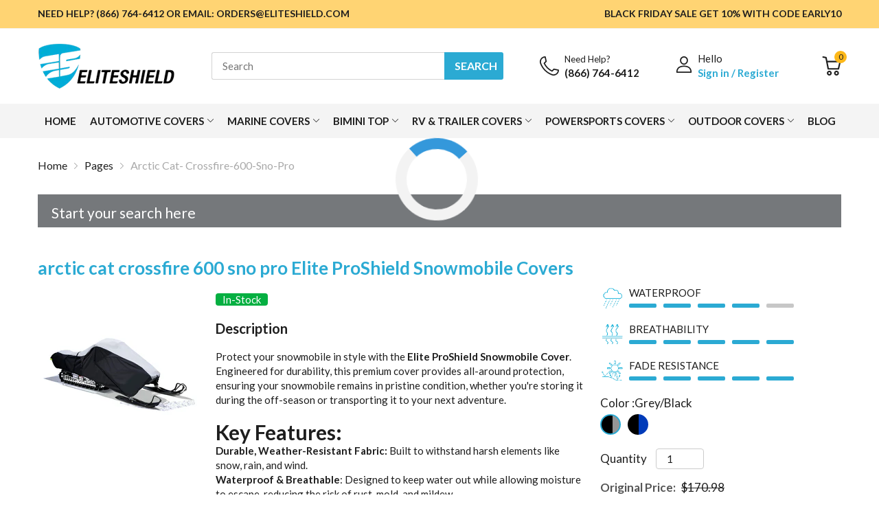

--- FILE ---
content_type: text/css
request_url: https://eliteshield.com/cdn/shop/t/17/assets/custom.css?v=175646304310449409721689857783
body_size: -898
content:
body { display: none !important; } 


--- FILE ---
content_type: text/javascript; charset=utf-8
request_url: https://eliteshield.com/services/javascripts/currencies.js
body_size: 1410
content:
var Currency = {
  rates: {"USD":1.0,"EUR":1.15393,"GBP":1.30601,"CAD":0.712062,"ARS":0.000710927,"AUD":0.649012,"BRL":0.18756,"CLP":0.00107231,"CNY":0.140649,"CYP":0.397899,"CZK":0.0477385,"DKK":0.154501,"EEK":0.0706676,"HKD":0.128406,"HUF":0.00302167,"ISK":0.00785984,"INR":0.0113016,"JMD":0.00623293,"JPY":0.00636963,"LVL":1.57329,"LTL":0.320236,"MTL":0.293496,"MXN":0.0545487,"NZD":0.561397,"NOK":0.0982935,"PLN":0.272857,"SGD":0.765648,"SKK":21.5517,"SIT":175.439,"ZAR":0.0581641,"KRW":0.000681447,"SEK":0.104829,"CHF":1.24156,"TWD":0.0320511,"UYU":0.0250966,"MYR":0.240944,"BSD":1.0,"CRC":0.00199903,"RON":0.226793,"PHP":0.0169602,"AED":0.272294,"VEB":4.18917e-11,"IDR":0.0000598502,"TRY":0.023612,"THB":0.0308169,"TTD":0.147709,"ILS":0.306072,"SYP":0.0000904281,"XCD":0.369514,"COP":0.000269195,"RUB":0.0124146,"HRK":0.153153,"KZT":0.00192853,"TZS":0.000412859,"XPT":1563.89,"SAR":0.266667,"NIO":0.0271875,"LAK":0.0000460921,"OMR":2.59904,"AMD":0.00262701,"CDF":0.000440351,"KPW":0.0011111,"SPL":6.0,"KES":0.00770142,"ZWD":0.00276319,"KHR":0.000249582,"MVR":0.0647235,"GTQ":0.130569,"BZD":0.496579,"BYR":0.0000292828,"LYD":0.18375,"DZD":0.00765175,"BIF":0.000337943,"GIP":1.30601,"BOB":0.144585,"XOF":0.00175915,"STD":0.000046764,"NGN":0.000689211,"PGK":0.236782,"ERN":0.0666667,"MWK":0.00057644,"CUP":0.0417219,"GMD":0.0135614,"CVE":0.0104646,"BTN":0.0113016,"XAF":0.00175915,"UGX":0.000274724,"MAD":0.107836,"MNT":0.000280001,"LSL":0.0581641,"XAG":51.7157,"TOP":0.415249,"SHP":1.30601,"RSD":0.00984302,"HTG":0.00758708,"MGA":0.000222429,"MZN":0.015678,"FKP":1.30601,"BWP":0.0737099,"HNL":0.0380715,"PYG":0.000142061,"JEP":1.30601,"EGP":0.0211008,"LBP":0.000011138,"ANG":0.555316,"WST":0.355404,"TVD":0.649012,"GYD":0.00478253,"GGP":1.30601,"NPR":0.00706021,"KMF":0.00234554,"IRR":0.0000237428,"XPD":1406.03,"SRD":0.0259407,"TMM":0.0000572027,"SZL":0.0581641,"MOP":0.124666,"BMD":1.0,"XPF":0.00966992,"ETB":0.00648508,"JOD":1.41044,"MDL":0.0590568,"MRO":0.00251123,"YER":0.00419298,"BAM":0.589994,"AWG":0.558659,"PEN":0.295825,"VEF":0.0000000419751,"SLL":0.0000436779,"KYD":1.2078,"AOA":0.00108896,"TND":0.338382,"TJS":0.108232,"SCR":0.0700245,"LKR":0.00324657,"DJF":0.00561497,"GNF":0.000114971,"VUV":0.00818639,"SDG":0.00166718,"IMP":1.30601,"GEL":0.369659,"FJD":0.43699,"DOP":0.0157714,"XDR":1.35812,"MUR":0.021779,"MMK":0.000476227,"LRD":0.00554424,"BBD":0.5,"ZMK":0.0000438592,"XAU":4104.22,"VND":0.0000380365,"UAH":0.0237468,"TMT":0.286014,"IQD":0.000763192,"BGN":0.589994,"KGS":0.011406,"RWF":0.000688268,"BHD":2.65957,"UZS":0.0000839246,"PKR":0.00355356,"MKD":0.0187566,"AFN":0.0150812,"NAD":0.0581641,"BDT":0.00817706,"AZN":0.588235,"SOS":0.00175404,"QAR":0.274725,"PAB":1.0,"CUC":1.0,"SVC":0.114286,"SBD":0.121355,"ALL":0.0119465,"BND":0.765648,"KWD":3.25264,"GHS":0.0907662,"ZMW":0.0438592,"XBT":90945.5,"NTD":0.0337206,"BYN":0.292828,"CNH":0.140529,"MRU":0.0251123,"STN":0.046764,"VES":0.00419751,"MXV":0.468915,"VED":0.00419751,"SLE":0.0436779,"XCG":0.555316,"SSP":0.000218606},
  convert: function(amount, from, to) {
    return (amount * this.rates[from]) / this.rates[to];
  }
};
